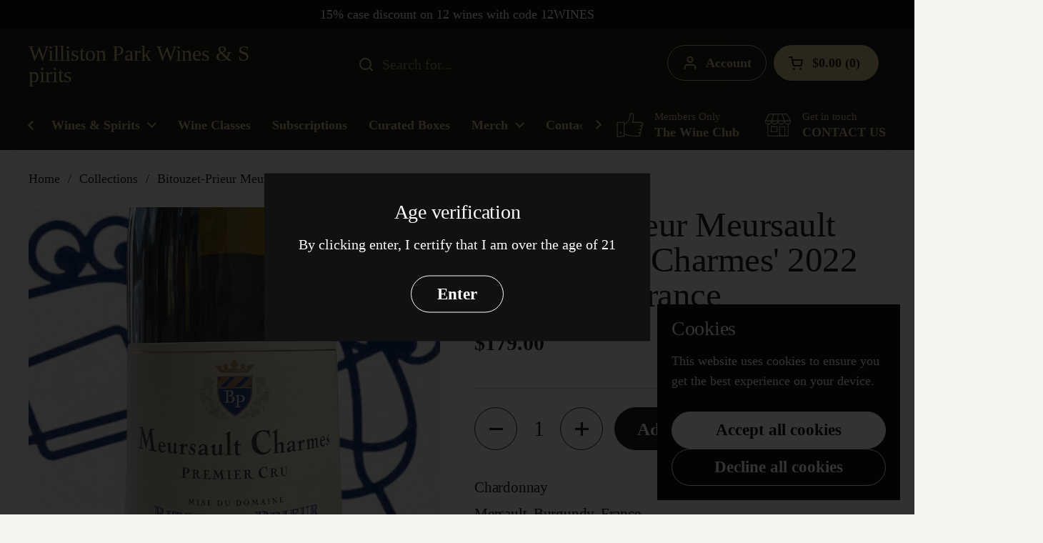

--- FILE ---
content_type: text/javascript; charset=utf-8
request_url: https://willistonparkwines.com/products/bitouzet-prieur-meursault-1er-cru-les-charmes-2017-burgundy-france.js
body_size: 277
content:
{"id":7117383893146,"title":"Bitouzet-Prieur Meursault 1er Cru 'Les Charmes' 2022 Burgundy, France","handle":"bitouzet-prieur-meursault-1er-cru-les-charmes-2017-burgundy-france","description":"\u003ch5\u003eChardonnay\u003cbr\u003e\n\u003c\/h5\u003e\n\u003ch5\u003eMersault, Burgundy, France \u003c\/h5\u003e\n\u003ch5\u003e\u003ca title=\"Paolo Bea Montefalco Rosso Riserva 'Vigneto Pipparello' 2016 Williston Park Wines\" href=\"https:\/\/madrose.com\/producers\/italy\/umbria-lazio\/paolo-bea\/\" target=\"_blank\"\u003eRosenthal\u003c\/a\u003e\u003c\/h5\u003e","published_at":"2021-10-30T12:24:34-04:00","created_at":"2021-10-30T12:24:34-04:00","vendor":"Rosenthal","type":"Wine","tags":["burgundy","chardonnay","france","mersault","organic"],"price":17900,"price_min":17900,"price_max":17900,"available":true,"price_varies":false,"compare_at_price":null,"compare_at_price_min":0,"compare_at_price_max":0,"compare_at_price_varies":false,"variants":[{"id":41182670880922,"title":"Default Title","option1":"Default Title","option2":null,"option3":null,"sku":"","requires_shipping":true,"taxable":true,"featured_image":null,"available":true,"name":"Bitouzet-Prieur Meursault 1er Cru 'Les Charmes' 2022 Burgundy, France","public_title":null,"options":["Default Title"],"price":17900,"weight":2268,"compare_at_price":null,"inventory_management":"shopify","barcode":"","requires_selling_plan":false,"selling_plan_allocations":[]}],"images":["\/\/cdn.shopify.com\/s\/files\/1\/0504\/7042\/0634\/files\/IMG-2416.jpg?v=1756998891","\/\/cdn.shopify.com\/s\/files\/1\/0504\/7042\/0634\/files\/IMG-2417.jpg?v=1756998891"],"featured_image":"\/\/cdn.shopify.com\/s\/files\/1\/0504\/7042\/0634\/files\/IMG-2416.jpg?v=1756998891","options":[{"name":"Title","position":1,"values":["Default Title"]}],"url":"\/products\/bitouzet-prieur-meursault-1er-cru-les-charmes-2017-burgundy-france","media":[{"alt":"Bitouzet-Prieur Meursault 1er Cru 'Les Charmes' 2022 Burgundy, France - Williston Park Wines \u0026 Spirits","id":37929442869481,"position":1,"preview_image":{"aspect_ratio":1.0,"height":2048,"width":2048,"src":"https:\/\/cdn.shopify.com\/s\/files\/1\/0504\/7042\/0634\/files\/IMG-2416.jpg?v=1756998891"},"aspect_ratio":1.0,"height":2048,"media_type":"image","src":"https:\/\/cdn.shopify.com\/s\/files\/1\/0504\/7042\/0634\/files\/IMG-2416.jpg?v=1756998891","width":2048},{"alt":"Bitouzet-Prieur Meursault 1er Cru 'Les Charmes' 2022 Burgundy, France - Williston Park Wines \u0026 Spirits","id":37929442902249,"position":2,"preview_image":{"aspect_ratio":1.0,"height":2048,"width":2048,"src":"https:\/\/cdn.shopify.com\/s\/files\/1\/0504\/7042\/0634\/files\/IMG-2417.jpg?v=1756998891"},"aspect_ratio":1.0,"height":2048,"media_type":"image","src":"https:\/\/cdn.shopify.com\/s\/files\/1\/0504\/7042\/0634\/files\/IMG-2417.jpg?v=1756998891","width":2048}],"requires_selling_plan":false,"selling_plan_groups":[]}